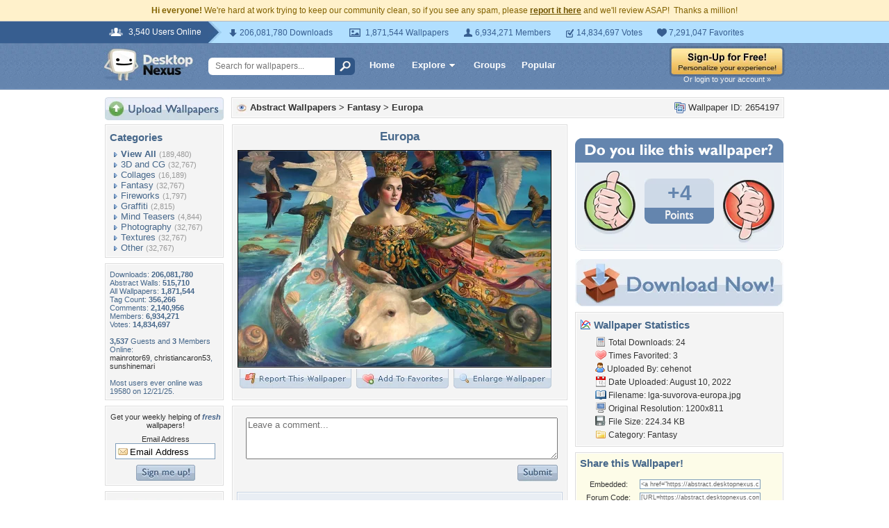

--- FILE ---
content_type: text/html; charset=utf-8
request_url: https://www.google.com/recaptcha/api2/aframe
body_size: 268
content:
<!DOCTYPE HTML><html><head><meta http-equiv="content-type" content="text/html; charset=UTF-8"></head><body><script nonce="FHsbg5ZmkWb9pW2hQRRCYw">/** Anti-fraud and anti-abuse applications only. See google.com/recaptcha */ try{var clients={'sodar':'https://pagead2.googlesyndication.com/pagead/sodar?'};window.addEventListener("message",function(a){try{if(a.source===window.parent){var b=JSON.parse(a.data);var c=clients[b['id']];if(c){var d=document.createElement('img');d.src=c+b['params']+'&rc='+(localStorage.getItem("rc::a")?sessionStorage.getItem("rc::b"):"");window.document.body.appendChild(d);sessionStorage.setItem("rc::e",parseInt(sessionStorage.getItem("rc::e")||0)+1);localStorage.setItem("rc::h",'1769628894011');}}}catch(b){}});window.parent.postMessage("_grecaptcha_ready", "*");}catch(b){}</script></body></html>

--- FILE ---
content_type: application/javascript; charset=UTF-8
request_url: https://abstract.desktopnexus.com/cdn-cgi/challenge-platform/h/b/scripts/jsd/d251aa49a8a3/main.js?
body_size: 9110
content:
window._cf_chl_opt={AKGCx8:'b'};~function(m6,QC,Qs,Qp,Qj,QI,Qb,Qr,Qf,m1){m6=v,function(Y,S,mr,m5,Q,m){for(mr={Y:306,S:216,Q:217,m:250,T:421,h:440,Z:290,P:360,n:429,R:202},m5=v,Q=Y();!![];)try{if(m=parseInt(m5(mr.Y))/1*(-parseInt(m5(mr.S))/2)+-parseInt(m5(mr.Q))/3+parseInt(m5(mr.m))/4*(-parseInt(m5(mr.T))/5)+parseInt(m5(mr.h))/6+parseInt(m5(mr.Z))/7*(parseInt(m5(mr.P))/8)+parseInt(m5(mr.n))/9+parseInt(m5(mr.R))/10,m===S)break;else Q.push(Q.shift())}catch(T){Q.push(Q.shift())}}(z,342321),QC=this||self,Qs=QC[m6(283)],Qp=function(Tt,To,TJ,Tx,Tc,TU,m7,S,Q,m,T){return Tt={Y:215,S:385},To={Y:393,S:450,Q:241,m:391,T:317,h:262,Z:393,P:331,n:437,R:300,X:393,W:246,M:388,U:299,i:200,c:393,x:369,V:291,J:261,o:371,e:258,D:322,d:349,G:349,O:393},TJ={Y:298},Tx={Y:342,S:298,Q:349,m:402,T:296,h:295,Z:402,P:296,n:272,R:272,X:333,W:315,M:252,U:226,i:437,c:434,x:343,V:437,J:288,o:226,e:437,D:308,d:288,G:226,O:437,L:438,B:393,l:367,C:311,s:295,j:434,I:333,E:252,A:369,b:422,k:420,f:437,g:288,K:246,H:393,a:304,y:226,N:437,F:444,z0:402,z1:296,z2:295,z3:200,z4:437,z5:273,z6:288,z7:324,z8:308,z9:414,zz:333,zv:405,zY:237,zS:437,zQ:308,zm:424,zT:437,zq:258},Tc={Y:336},TU={Y:396},m7=m6,S={'GtSbu':function(h,Z){return h===Z},'HQLKJ':function(h,Z){return h<Z},'yyodn':function(h,Z){return Z==h},'khlJN':function(h,Z){return h-Z},'RcSTt':function(h,Z){return h>Z},'WimrM':function(h,Z){return h<<Z},'NQkYF':function(h,Z){return Z|h},'PCIjz':function(h,Z){return h(Z)},'gzIZF':function(h,Z){return h==Z},'eyizb':function(h,Z){return h<Z},'xrPZm':function(h,Z){return h&Z},'EgLiX':function(h,Z){return Z==h},'SVIkK':function(h,Z){return h<<Z},'UHwCg':function(h,Z){return h&Z},'WjIJO':function(h,Z){return h<<Z},'nROoD':function(h,Z){return Z!==h},'CyaWo':function(h,Z){return h-Z},'VQYYV':function(h,Z){return h>Z},'fzWcK':function(h,Z){return Z==h},'WbLXF':function(h,Z){return h<<Z},'XKKyP':function(h,Z){return Z|h},'fwcfX':function(h,Z){return h<Z},'LLAvu':function(h,Z){return h<Z},'qTkNh':function(h,Z){return Z==h},'vvORy':function(h,Z){return h!=Z},'VnHvx':function(h,Z){return Z&h},'dJgQa':function(h,Z){return h==Z},'viwbr':function(h,Z){return h(Z)},'dvpPc':function(h,Z){return h(Z)},'TtHQA':function(h,Z){return Z*h},'iMQGM':function(h,Z){return h==Z},'gZSSU':function(h,Z){return h(Z)},'WMpPn':function(h,Z){return h==Z},'jywMm':function(h,Z){return h<Z},'MZtuO':function(h,Z){return h(Z)},'QqDfI':function(h,Z){return h+Z}},Q=String[m7(Tt.Y)],m={'h':function(h,Ti,m9,Z){return Ti={Y:220,S:235,Q:381,m:349,T:309,h:426,Z:428,P:221,n:357,R:284,X:348},m9=m7,Z={'hetHT':function(P,n,m8){return m8=v,S[m8(TU.Y)](P,n)},'rtdNa':m9(Tc.Y)},h==null?'':m.g(h,6,function(P,mz,R){if(mz=m9,Z[mz(Ti.Y)](mz(Ti.S),mz(Ti.S)))return Z[mz(Ti.Q)][mz(Ti.m)](P);else R={},R[mz(Ti.T)]=mz(Ti.h),R[mz(Ti.Z)]=m.r,R[mz(Ti.P)]=mz(Ti.n),Q[mz(Ti.R)][mz(Ti.X)](R,'*')})},'g':function(Z,P,R,mv,X,W,M,U,i,x,V,J,o,D,G,O,L,I,B,C,s){if(mv=m7,Z==null)return'';for(W={},M={},U='',i=2,x=3,V=2,J=[],o=0,D=0,G=0;S[mv(Tx.Y)](G,Z[mv(Tx.S)]);G+=1)if(O=Z[mv(Tx.Q)](G),Object[mv(Tx.m)][mv(Tx.T)][mv(Tx.h)](W,O)||(W[O]=x++,M[O]=!0),L=U+O,Object[mv(Tx.Z)][mv(Tx.P)][mv(Tx.h)](W,L))U=L;else if(mv(Tx.n)!==mv(Tx.R)){if(256>zP[mv(Tx.X)](0)){for(vR=0;S[mv(Tx.W)](vX,vW);vU<<=1,S[mv(Tx.M)](vi,S[mv(Tx.U)](vc,1))?(vx=0,vV[mv(Tx.i)](vJ(vo)),vt=0):ve++,vM++);for(I=vD[mv(Tx.X)](0),vd=0;S[mv(Tx.c)](8,vG);vL=S[mv(Tx.x)](vB,1)|1&I,S[mv(Tx.M)](vl,vC-1)?(vs=0,vp[mv(Tx.V)](vj(vI)),vE=0):vw++,I>>=1,vO++);}else{for(I=1,vA=0;vb<vr;vf=S[mv(Tx.J)](vg<<1,I),vK==S[mv(Tx.o)](vH,1)?(va=0,vy[mv(Tx.e)](S[mv(Tx.D)](vN,vu)),vF=0):Y0++,I=0,vk++);for(I=Y1[mv(Tx.X)](0),Y2=0;S[mv(Tx.c)](16,Y3);Y5=S[mv(Tx.d)](S[mv(Tx.x)](Y6,1),1&I),Y7==S[mv(Tx.G)](Y8,1)?(Y9=0,Yz[mv(Tx.O)](S[mv(Tx.D)](Yv,YY)),YS=0):YQ++,I>>=1,Y4++);}vQ--,S[mv(Tx.L)](0,vm)&&(vT=vq[mv(Tx.B)](2,vh),vZ++),delete vP[vn]}else for(B=mv(Tx.l)[mv(Tx.C)]('|'),C=0;!![];){switch(B[C++]){case'0':0==i&&(i=Math[mv(Tx.B)](2,V),V++);continue;case'1':W[L]=x++;continue;case'2':i--;continue;case'3':U=String(O);continue;case'4':if(Object[mv(Tx.m)][mv(Tx.T)][mv(Tx.s)](M,U)){if(S[mv(Tx.j)](256,U[mv(Tx.I)](0))){for(X=0;X<V;o<<=1,S[mv(Tx.E)](D,P-1)?(D=0,J[mv(Tx.O)](S[mv(Tx.D)](R,o)),o=0):D++,X++);for(s=U[mv(Tx.I)](0),X=0;8>X;o=o<<1|S[mv(Tx.A)](s,1),S[mv(Tx.b)](D,P-1)?(D=0,J[mv(Tx.i)](R(o)),o=0):D++,s>>=1,X++);}else{for(s=1,X=0;X<V;o=S[mv(Tx.k)](o,1)|s,D==P-1?(D=0,J[mv(Tx.f)](R(o)),o=0):D++,s=0,X++);for(s=U[mv(Tx.I)](0),X=0;S[mv(Tx.c)](16,X);o=S[mv(Tx.g)](o<<1.07,S[mv(Tx.K)](s,1)),D==P-1?(D=0,J[mv(Tx.f)](R(o)),o=0):D++,s>>=1,X++);}i--,0==i&&(i=Math[mv(Tx.H)](2,V),V++),delete M[U]}else for(s=W[U],X=0;X<V;o=S[mv(Tx.a)](o,1)|s&1.76,D==S[mv(Tx.y)](P,1)?(D=0,J[mv(Tx.N)](R(o)),o=0):D++,s>>=1,X++);continue}break}if(S[mv(Tx.F)]('',U)){if(Object[mv(Tx.z0)][mv(Tx.z1)][mv(Tx.z2)](M,U)){if(256>U[mv(Tx.X)](0)){for(X=0;X<V;o<<=1,D==S[mv(Tx.z3)](P,1)?(D=0,J[mv(Tx.z4)](R(o)),o=0):D++,X++);for(s=U[mv(Tx.X)](0),X=0;S[mv(Tx.z5)](8,X);o=S[mv(Tx.z6)](o<<1,s&1),S[mv(Tx.z7)](D,P-1)?(D=0,J[mv(Tx.O)](S[mv(Tx.z8)](R,o)),o=0):D++,s>>=1,X++);}else{for(s=1,X=0;X<V;o=S[mv(Tx.z9)](o,1)|s,D==P-1?(D=0,J[mv(Tx.O)](R(o)),o=0):D++,s=0,X++);for(s=U[mv(Tx.zz)](0),X=0;16>X;o=S[mv(Tx.zv)](o<<1,1.52&s),D==P-1?(D=0,J[mv(Tx.V)](S[mv(Tx.D)](R,o)),o=0):D++,s>>=1,X++);}i--,S[mv(Tx.b)](0,i)&&(i=Math[mv(Tx.H)](2,V),V++),delete M[U]}else for(s=W[U],X=0;S[mv(Tx.zY)](X,V);o=o<<1.81|S[mv(Tx.K)](s,1),D==P-1?(D=0,J[mv(Tx.zS)](S[mv(Tx.zQ)](R,o)),o=0):D++,s>>=1,X++);i--,i==0&&V++}for(s=2,X=0;S[mv(Tx.zm)](X,V);o=S[mv(Tx.a)](o,1)|s&1.05,D==P-1?(D=0,J[mv(Tx.zT)](R(o)),o=0):D++,s>>=1,X++);for(;;)if(o<<=1,D==P-1){J[mv(Tx.i)](R(o));break}else D++;return J[mv(Tx.zq)]('')},'j':function(h,TV,mY){return TV={Y:333},mY=m7,h==null?'':''==h?null:m.i(h[mY(TJ.Y)],32768,function(Z,mS){return mS=mY,h[mS(TV.Y)](Z)})},'i':function(Z,P,R,mQ,X,W,M,U,i,x,V,J,o,D,G,O,B,L){for(mQ=m7,X=[],W=4,M=4,U=3,i=[],J=R(0),o=P,D=1,x=0;3>x;X[x]=x,x+=1);for(G=0,O=Math[mQ(To.Y)](2,2),V=1;V!=O;L=J&o,o>>=1,S[mQ(To.S)](0,o)&&(o=P,J=R(D++)),G|=(0<L?1:0)*V,V<<=1);switch(G){case 0:for(G=0,O=Math[mQ(To.Y)](2,8),V=1;S[mQ(To.Q)](V,O);L=S[mQ(To.m)](J,o),o>>=1,S[mQ(To.T)](0,o)&&(o=P,J=R(D++)),G|=V*(0<L?1:0),V<<=1);B=S[mQ(To.h)](Q,G);break;case 1:for(G=0,O=Math[mQ(To.Z)](2,16),V=1;O!=V;L=o&J,o>>=1,o==0&&(o=P,J=S[mQ(To.P)](R,D++)),G|=V*(0<L?1:0),V<<=1);B=Q(G);break;case 2:return''}for(x=X[3]=B,i[mQ(To.n)](B);;){if(D>Z)return'';for(G=0,O=Math[mQ(To.Z)](2,U),V=1;V!=O;L=J&o,o>>=1,0==o&&(o=P,J=R(D++)),G|=S[mQ(To.R)](0<L?1:0,V),V<<=1);switch(B=G){case 0:for(G=0,O=Math[mQ(To.X)](2,8),V=1;S[mQ(To.Q)](V,O);L=S[mQ(To.W)](J,o),o>>=1,S[mQ(To.M)](0,o)&&(o=P,J=R(D++)),G|=V*(0<L?1:0),V<<=1);X[M++]=S[mQ(To.U)](Q,G),B=S[mQ(To.i)](M,1),W--;break;case 1:for(G=0,O=Math[mQ(To.c)](2,16),V=1;O!=V;L=S[mQ(To.x)](J,o),o>>=1,S[mQ(To.V)](0,o)&&(o=P,J=S[mQ(To.h)](R,D++)),G|=S[mQ(To.R)](S[mQ(To.J)](0,L)?1:0,V),V<<=1);X[M++]=S[mQ(To.o)](Q,G),B=M-1,W--;break;case 2:return i[mQ(To.e)]('')}if(W==0&&(W=Math[mQ(To.c)](2,U),U++),X[B])B=X[B];else if(M===B)B=S[mQ(To.D)](x,x[mQ(To.d)](0));else return null;i[mQ(To.n)](B),X[M++]=x+B[mQ(To.G)](0),W--,x=B,W==0&&(W=Math[mQ(To.O)](2,U),U++)}}},T={},T[m7(Tt.S)]=m.h,T}(),Qj={},Qj[m6(441)]='o',Qj[m6(325)]='s',Qj[m6(346)]='u',Qj[m6(238)]='z',Qj[m6(365)]='n',Qj[m6(392)]='I',Qj[m6(335)]='b',QI=Qj,QC[m6(406)]=function(Y,S,Q,T,Ty,TH,TK,mn,h,P,R,X,W,M,x,U,V){if(Ty={Y:232,S:443,Q:269,m:312,T:245,h:269,Z:339,P:270,n:351,R:270,X:351,W:256,M:384,U:298,i:316,c:419,x:430,V:298,J:287,o:437,e:442,D:320,d:407,G:207,O:230},TH={Y:236,S:298,Q:370,m:303},TK={Y:402,S:296,Q:295,m:437},mn=m6,h={'oJmzu':function(i,V){return i+V},'rRwfa':function(i,V){return i===V},'vqmoS':function(i,V){return i<V},'mBAJS':function(i,V){return V===i},'IJOKi':function(i,x){return i(x)},'qCnAA':function(i,V){return i+V},'sbDaL':function(i,V){return i+V}},S===null||h[mn(Ty.Y)](void 0,S))return T;for(P=h[mn(Ty.S)](QA,S),Y[mn(Ty.Q)][mn(Ty.m)]&&(P=P[mn(Ty.T)](Y[mn(Ty.h)][mn(Ty.m)](S))),P=Y[mn(Ty.Z)][mn(Ty.P)]&&Y[mn(Ty.n)]?Y[mn(Ty.Z)][mn(Ty.R)](new Y[(mn(Ty.X))](P)):function(i,mR,x){for(mR=mn,i[mR(TH.Y)](),x=0;x<i[mR(TH.S)];i[x]===i[h[mR(TH.Q)](x,1)]?i[mR(TH.m)](x+1,1):x+=1);return i}(P),R='nAsAaAb'.split('A'),R=R[mn(Ty.W)][mn(Ty.M)](R),X=0;X<P[mn(Ty.U)];X++)if(W=P[X],M=Qw(Y,S,W),R(M)){if(mn(Ty.i)!==mn(Ty.i)){if(x=T[G],h[mn(Ty.c)]('f',x)&&(x='N'),O[x]){for(V=0;h[mn(Ty.x)](V,L[B[R]][mn(Ty.V)]);-1===C[x][mn(Ty.J)](s[j[I]][V])&&(E(A[Y[W]][V])||x[x][mn(Ty.o)]('o.'+g[K[H]][V])),V++);}else S[x]=y[N[F]][mn(Ty.e)](function(z3){return'o.'+z3})}else U='s'===M&&!Y[mn(Ty.D)](S[W]),mn(Ty.d)===Q+W?Z(h[mn(Ty.G)](Q,W),M):U||Z(Q+W,S[W])}else Z(h[mn(Ty.O)](Q,W),M);return T;function Z(i,x,mP){mP=v,Object[mP(TK.Y)][mP(TK.S)][mP(TK.Q)](T,x)||(T[x]=[]),T[x][mP(TK.m)](i)}},Qb=m6(334)[m6(311)](';'),Qr=Qb[m6(256)][m6(384)](Qb),QC[m6(359)]=function(S,Q,q0,mX,m,T,h,Z,P,n){for(q0={Y:280,S:425,Q:432,m:298,T:280,h:287,Z:437,P:442},mX=m6,m={},m[mX(q0.Y)]=function(R,X){return R<X},m[mX(q0.S)]=function(R,X){return R+X},T=m,h=Object[mX(q0.Q)](Q),Z=0;Z<h[mX(q0.m)];Z++)if(P=h[Z],P==='f'&&(P='N'),S[P]){for(n=0;T[mX(q0.T)](n,Q[h[Z]][mX(q0.m)]);-1===S[P][mX(q0.h)](Q[h[Z]][n])&&(Qr(Q[h[Z]][n])||S[P][mX(q0.Z)](T[mX(q0.S)]('o.',Q[h[Z]][n]))),n++);}else S[P]=Q[h[Z]][mX(q0.P)](function(R){return'o.'+R})},Qf=null,m1=m0(),m3();function m2(T,h,qw,mj,Z,P,n,R,X,W,M,U,i,c){if(qw={Y:368,S:415,Q:358,m:338,T:410,h:265,Z:302,P:408,n:293,R:274,X:233,W:329,M:401,U:340,i:231,c:211,x:338,V:399,J:411,o:307,e:307,D:254,d:254,G:210,O:329,L:210,B:404,l:264,C:204,s:285,j:377,I:309,E:265,A:271,b:385},mj=m6,Z={},Z[mj(qw.Y)]=function(V,J){return V+J},Z[mj(qw.S)]=mj(qw.Q),Z[mj(qw.m)]=mj(qw.T),Z[mj(qw.h)]=mj(qw.Z),P=Z,!Qy(0))return![];R=(n={},n[mj(qw.P)]=T,n[mj(qw.n)]=h,n);try{X=QC[mj(qw.R)],W=P[mj(qw.Y)](P[mj(qw.Y)](mj(qw.X),QC[mj(qw.W)][mj(qw.M)])+mj(qw.U),X.r)+P[mj(qw.S)],M=new QC[(mj(qw.i))](),M[mj(qw.c)](P[mj(qw.x)],W),M[mj(qw.V)]=2500,M[mj(qw.J)]=function(){},U={},U[mj(qw.o)]=QC[mj(qw.W)][mj(qw.e)],U[mj(qw.D)]=QC[mj(qw.W)][mj(qw.d)],U[mj(qw.G)]=QC[mj(qw.O)][mj(qw.L)],U[mj(qw.B)]=QC[mj(qw.O)][mj(qw.l)],U[mj(qw.C)]=m1,i=U,c={},c[mj(qw.s)]=R,c[mj(qw.j)]=i,c[mj(qw.I)]=P[mj(qw.E)],M[mj(qw.A)](Qp[mj(qw.b)](c))}catch(x){}}function m0(qj,mp){return qj={Y:319,S:319},mp=m6,crypto&&crypto[mp(qj.Y)]?crypto[mp(qj.S)]():''}function Qa(qJ,qV,qi,mV,Y,S){if(qJ={Y:201,S:332,Q:446,m:403},qV={Y:383,S:267,Q:267,m:398,T:311,h:286,Z:327,P:213},qi={Y:446},mV=m6,Y={'ynbQC':function(Q){return Q()},'jjcMa':function(Q,m){return Q*m},'DXjZM':function(Q,m){return Q(m)},'gUbcV':function(Q,m){return m===Q},'gdtpJ':function(Q,m,T){return Q(m,T)}},S=Y[mV(qJ.Y)](QK),Y[mV(qJ.S)](S,null))return;Qf=(Qf&&Y[mV(qJ.Q)](clearTimeout,Qf),Y[mV(qJ.m)](setTimeout,function(qU,qM,mJ,Q,qx,T,h,Z,P){if(qU={Y:330},qM={Y:201},mJ=mV,Q={'jKvJW':mJ(qV.Y),'YiNfK':function(m,mo){return mo=mJ,Y[mo(qM.Y)](m)},'zRGEJ':function(m,T,mt){return mt=mJ,Y[mt(qU.Y)](m,T)},'qxprI':function(m,T,me){return me=mJ,Y[me(qi.Y)](m,T)}},mJ(qV.S)===mJ(qV.Q))Qg();else for(qx={Y:387},T=Q[mJ(qV.m)][mJ(qV.T)]('|'),h=0;!![];){switch(T[h++]){case'0':Z=Q[mJ(qV.h)](P);continue;case'1':P={'qUXDq':function(n){return n()}};continue;case'2':W=M(function(mD){mD=mJ,P[mD(qx.Y)](Z)},Q[mJ(qV.Z)](Z,1e3));continue;case'3':if(Z===null)return;continue;case'4':n&&Q[mJ(qV.P)](i,c);continue}break}},S*1e3))}function QN(qt,mG,Y){return qt={Y:274,S:209},mG=m6,Y=QC[mG(qt.Y)],Math[mG(qt.S)](+atob(Y.t))}function QA(Y,TE,mZ,S){for(TE={Y:245,S:432,Q:352},mZ=m6,S=[];null!==Y;S=S[mZ(TE.Y)](Object[mZ(TE.S)](Y)),Y=Object[mZ(TE.Q)](Y));return S}function QF(Y,S,qp,qs,qC,qB,mL,Q,m,T,h){qp={Y:218,S:380,Q:399,m:323,T:410,h:233,Z:274,P:409,n:329,R:231,X:211,W:397,M:400,U:401,i:289,c:229,x:411,V:390,J:278,o:223,e:341,D:223,d:341,G:271,O:385,L:294},qs={Y:389,S:214},qC={Y:206,S:239,Q:323,m:236,T:298,h:303,Z:212,P:413,n:357,R:412,X:218,W:206},qB={Y:222,S:268,Q:318,m:260,T:253,h:276,Z:206},mL=m6,Q={'gOPer':function(Z,P){return Z(P)},'RJjBl':mL(qp.Y),'zDyrR':function(Z,P){return Z!==P},'lDIOR':mL(qp.S),'hCUbA':mL(qp.Q),'KLqMD':function(Z,P){return Z+P},'oFDyi':mL(qp.m),'oLuCZ':function(Z,P){return Z(P)},'LozPd':function(Z,P){return Z(P)},'xQNAj':mL(qp.T),'WBHkt':mL(qp.h)},m=QC[mL(qp.Z)],console[mL(qp.P)](QC[mL(qp.n)]),T=new QC[(mL(qp.R))](),T[mL(qp.X)](Q[mL(qp.W)],Q[mL(qp.M)]+QC[mL(qp.n)][mL(qp.U)]+mL(qp.i)+m.r),m[mL(qp.c)]&&(T[mL(qp.Q)]=5e3,T[mL(qp.x)]=function(mB){mB=mL,Q[mB(qB.Y)](Q[mB(qB.S)],mB(qB.Q))?Q[mB(qB.m)](S,Q[mB(qB.T)]):Q[mB(qB.m)](Q,Q[mB(qB.h)]+m[mB(qB.Z)])}),T[mL(qp.V)]=function(ql,mC,Z,n){if(ql={Y:412},mC=mL,Z={'fwUOa':function(P,n,ml){return ml=v,Q[ml(ql.Y)](P,n)}},T[mC(qC.Y)]>=200&&T[mC(qC.Y)]<300){if(Q[mC(qC.S)]!==mC(qC.Q)){for(Z[mC(qC.m)](),n=0;n<P[mC(qC.T)];R[n+1]===n[n]?X[mC(qC.h)](Z[mC(qC.Z)](n,1),1):n+=1);return W}else Q[mC(qC.P)](S,mC(qC.n))}else S(Q[mC(qC.R)](mC(qC.X),T[mC(qC.W)]))},T[mL(qp.J)]=function(ms){ms=mL,Q[ms(qs.Y)](S,ms(qs.S))},h={'t':QN(),'lhr':Qs[mL(qp.o)]&&Qs[mL(qp.o)][mL(qp.e)]?Qs[mL(qp.D)][mL(qp.d)]:'','api':m[mL(qp.c)]?!![]:![],'c':QH(),'payload':Y},T[mL(qp.G)](Qp[mL(qp.O)](JSON[mL(qp.L)](h)))}function QE(S,Q,TD,mm,m,T){return TD={Y:448,S:356,Q:356,m:402,T:418,h:295,Z:287,P:423},mm=m6,m={},m[mm(TD.Y)]=function(h,Z){return h instanceof Z},T=m,T[mm(TD.Y)](Q,S[mm(TD.S)])&&0<S[mm(TD.Q)][mm(TD.m)][mm(TD.T)][mm(TD.h)](Q)[mm(TD.Z)](mm(TD.P))}function Qg(Y,qS,qY,mU,S,Q){qS={Y:266,S:382,Q:378,m:378,T:248,h:326,Z:301,P:433,n:297,R:259},qY={Y:435,S:314},mU=m6,S={'OaMvX':function(m,T){return T===m},'jxmhg':function(m){return m()},'layZR':function(m,T){return T!==m},'cUITK':mU(qS.Y),'IEcLt':function(m,T,h){return m(T,h)}},Q=Qk(),S[mU(qS.S)](QF,Q.r,function(m,mi){mi=mU,S[mi(qY.Y)](typeof Y,mi(qY.S))&&Y(m),Qa()}),Q.e&&(mU(qS.Q)===mU(qS.m)?m2(mU(qS.T),Q.e):(S[mU(qS.h)](h),S[mU(qS.Z)](Z[mU(qS.P)],S[mU(qS.n)])&&(X[mU(qS.R)]=W,M())))}function m3(qH,qK,qf,mI,Y,S,Q,m,T,h,Z,P){for(qH={Y:266,S:386,Q:376,m:311,T:274,h:433,Z:353,P:257,n:394,R:240,X:259,W:259},qK={Y:257},qf={Y:281,S:433,Q:266,m:259},mI=m6,Y={'FkvPd':mI(qH.Y),'dPCRq':function(n){return n()},'hBpKt':mI(qH.S)},S=mI(qH.Q)[mI(qH.m)]('|'),Q=0;!![];){switch(S[Q++]){case'0':m=QC[mI(qH.T)];continue;case'1':T=function(qb){if(qb={Y:279},!Z){if(Z=!![],!Qu())return;Qg(function(n,mE){mE=v,P[mE(qb.Y)](m4,m,n)})}};continue;case'2':Qs[mI(qH.h)]!==Y[mI(qH.Z)]?Y[mI(qH.P)](T):QC[mI(qH.n)]?Qs[mI(qH.n)](Y[mI(qH.R)],T):(h=Qs[mI(qH.X)]||function(){},Qs[mI(qH.W)]=function(mw){mw=mI,P[mw(qf.Y)](h),Qs[mw(qf.S)]!==mw(qf.Q)&&(Qs[mw(qf.m)]=h,T())});continue;case'3':if(!m)return;continue;case'4':if(!Qu())return;continue;case'5':Z=![];continue;case'6':P={'ffMua':function(n,R,X){return n(R,X)},'hwDGO':function(n,mA){return mA=mI,Y[mA(qK.Y)](n)}};continue}break}}function Qk(q7,mW,Q,m,T,h,Z,P,n,q6,U,i,R){Q=(q7={Y:336,S:445,Q:337,m:249,T:205,h:311,Z:242,P:417,n:243,R:362,X:447,W:363,M:449,U:345,i:436,c:395,x:225,V:224,J:244,o:234,e:364,D:373,d:292,G:372,O:219,L:277,B:305},mW=m6,{'zWhJa':function(X){return X()},'UTLHU':mW(q7.Y),'XofRp':function(X,W){return X==W},'orRsI':mW(q7.S),'dCSEt':function(X,W,M,U,i){return X(W,M,U,i)},'QHiDi':function(X,W,M,U,i){return X(W,M,U,i)},'AQeWp':function(X,W){return X===W}});try{if(Q[mW(q7.Q)]!==mW(q7.m)){for(m=mW(q7.T)[mW(q7.h)]('|'),T=0;!![];){switch(m[T++]){case'0':Z=Q[mW(q7.Z)](pRIb1,h,n[mW(q7.P)],'d.',Z);continue;case'1':Z=pRIb1(h,h[mW(q7.n)]||h[mW(q7.R)],'n.',Z);continue;case'2':Z=Q[mW(q7.X)](pRIb1,h,h,'',Z);continue;case'3':Qs[mW(q7.W)][mW(q7.M)](n);continue;case'4':h=n[mW(q7.U)];continue;case'5':n[mW(q7.i)]=mW(q7.c);continue;case'6':Z={};continue;case'7':n[mW(q7.x)]='-1';continue;case'8':Qs[mW(q7.W)][mW(q7.V)](n);continue;case'9':return P={},P.r=Z,P.e=null,P;case'10':n=Qs[mW(q7.J)](mW(q7.o));continue}break}}else Q[mW(q7.e)](R)}catch(W){return Q[mW(q7.D)](mW(q7.d),mW(q7.G))?(q6={Y:219,S:349},U={},U[mW(q7.O)]=Q[mW(q7.L)],i=U,Q[mW(q7.B)](null,m)?'':T.g(h,6,function(c,mM){return mM=mW,i[mM(q6.Y)][mM(q6.S)](c)})):(R={},R.r={},R.e=W,R)}}function QK(qq,mc,Y,S,Q){if(qq={Y:344,S:365,Q:274,m:350,T:227,h:416,Z:375,P:437,n:313,R:333,X:375,W:437,M:313,U:355},mc=m6,Y={'ekvxr':function(m,T){return m<<T},'pbxNp':function(m,T){return m-T},'cqSGk':function(m,T){return m(T)},'pvRLv':mc(qq.Y),'NQbBp':mc(qq.S)},S=QC[mc(qq.Q)],!S){if(mc(qq.m)===Y[mc(qq.T)]){for(b=1,k=0;f<g;H=Y[mc(qq.h)](a,1)|y,N==Y[mc(qq.Z)](F,1)?(z0=0,z1[mc(qq.P)](Y[mc(qq.n)](z2,z3)),z4=0):z5++,z6=0,K++);for(z7=z8[mc(qq.R)](0),z9=0;16>zz;zY=Y[mc(qq.h)](zS,1)|1&zQ,zm==Y[mc(qq.X)](zT,1)?(zq=0,zh[mc(qq.W)](Y[mc(qq.M)](zZ,zP)),zn=0):zR++,zX>>=1,zv++);}else return null}return Q=S.i,typeof Q!==Y[mc(qq.U)]||Q<30?null:Q}function m4(m,T,qy,mb,h,Z,P,n){if(qy={Y:282,S:357,Q:310,m:426,T:379,h:328,Z:229,P:309,n:428,R:221,X:282,W:284,M:348,U:263,i:366,c:348,x:208},mb=m6,h={},h[mb(qy.Y)]=mb(qy.S),h[mb(qy.Q)]=mb(qy.m),h[mb(qy.T)]=mb(qy.h),Z=h,!m[mb(qy.Z)])return;if(T===mb(qy.S))P={},P[mb(qy.P)]=mb(qy.m),P[mb(qy.n)]=m.r,P[mb(qy.R)]=Z[mb(qy.X)],QC[mb(qy.W)][mb(qy.M)](P,'*');else if(mb(qy.U)===mb(qy.U))n={},n[mb(qy.P)]=Z[mb(qy.Q)],n[mb(qy.n)]=m.r,n[mb(qy.R)]=Z[mb(qy.T)],n[mb(qy.i)]=T,QC[mb(qy.W)][mb(qy.c)](n,'*');else return P[mb(qy.x)](function(){}),'p'}function Qy(Y,qo,md){return qo={Y:203},md=m6,Math[md(qo.Y)]()<Y}function Qw(S,Q,m,TI,Tp,mT,T,h,Z,Ts,X,P,W,M,U,i){h=(TI={Y:228,S:347,Q:354,m:251,T:321,h:361,Z:247,P:439,n:314,R:275,X:427,W:432,M:347,U:298,i:354,c:354,x:287,V:437,J:442,o:361,e:441,D:439,d:208,G:339,O:374,L:339},Tp={Y:451},mT=m6,T={},T[mT(TI.Y)]=function(n,R){return n+R},T[mT(TI.S)]=function(n,R){return n<R},T[mT(TI.Q)]=function(n,R){return R===n},T[mT(TI.m)]=function(n,R){return n<R},T[mT(TI.T)]=function(n,R){return R!==n},T[mT(TI.h)]=function(n,R){return R===n},T[mT(TI.Z)]=function(n,R){return n==R},T[mT(TI.P)]=mT(TI.n),T);try{Z=Q[m]}catch(n){if(h[mT(TI.T)](mT(TI.R),mT(TI.X)))return'i';else for(Ts={Y:228},X={'CcigI':function(V,J,mq){return mq=mT,h[mq(Ts.Y)](V,J)}},W=M[mT(TI.W)](U),M=0;h[mT(TI.M)](M,W[mT(TI.U)]);M++)if(U=W[M],h[mT(TI.i)]('f',U)&&(U='N'),O[U]){for(i=0;h[mT(TI.m)](i,L[W[M]][mT(TI.U)]);h[mT(TI.c)](-1,B[U][mT(TI.x)](l[W[M]][i]))&&(C(s[W[M]][i])||j[U][mT(TI.V)]('o.'+I[W[M]][i])),i++);}else E[U]=A[W[M]][mT(TI.J)](function(H,mh){return mh=mT,X[mh(Tp.Y)]('o.',H)})}if(null==Z)return h[mT(TI.o)](void 0,Z)?'u':'x';if(h[mT(TI.Z)](mT(TI.e),typeof Z))try{if(h[mT(TI.D)]==typeof Z[mT(TI.d)])return Z[mT(TI.d)](function(){}),'p'}catch(X){}return S[mT(TI.G)][mT(TI.O)](Z)?'a':Z===S[mT(TI.L)]?'D':Z===!0?'T':!1===Z?'F':(P=typeof Z,mT(TI.n)==P?QE(S,Z)?'N':'f':QI[P]||'?')}function z(qN){return qN='boolean,N-TzL25mMROJWyHoaQrniFD46X98cpfUVuSCtZlhB3YP$dAIGkjEgxs+qbevw7K10,orRsI,VPBIj,Array,/b/ov1/0.57477815529531:1769624826:za4BJCfz5yyP68f4KZB67S9QCSt_l4vz8nbXU9Dz3-U/,href,eyizb,WimrM,htbRM,contentWindow,undefined,DCqwP,postMessage,charAt,kDeSO,Set,getPrototypeOf,FkvPd,tDiRE,NQbBp,Function,success,/invisible/jsd,rxvNi8,159560tTmnaP,wJzYB,navigator,body,zWhJa,number,detail,4|2|0|1|3,bSYuI,xrPZm,oJmzu,MZtuO,NVWjO,AQeWp,isArray,pbxNp,6|0|3|4|5|1|2,chctx,vrhwb,GfuVX,UAOjo,rtdNa,IEcLt,1|0|3|4|2,bind,CuCFNyNn,DOMContentLoaded,qUXDq,iMQGM,LozPd,onload,VnHvx,bigint,pow,addEventListener,display: none,GtSbu,xQNAj,jKvJW,timeout,WBHkt,AKGCx8,prototype,gdtpJ,pkLOA2,XKKyP,pRIb1,d.cookie,AdeF3,log,POST,ontimeout,KLqMD,oLuCZ,WbLXF,GnTdO,ekvxr,contentDocument,toString,rRwfa,SVIkK,5zRvtuv,EgLiX,[native code],LLAvu,bQacr,cloudflare-invisible,DnQVY,sid,1685925RJOxfZ,vqmoS,eFehe,keys,readyState,RcSTt,OaMvX,style,push,gzIZF,ummgz,2658150YNqrrY,object,map,IJOKi,nROoD,YCNap,DXjZM,QHiDi,szIhh,appendChild,qTkNh,CcigI,CyaWo,ynbQC,7303010zUqWel,random,JBxy9,10|5|7|3|4|6|2|1|0|8|9,status,qCnAA,catch,floor,LRmiB4,open,fwUOa,qxprI,xhr-error,fromCharCode,172kLyxlR,1717155xqmuZW,http-code:,VypbC,hetHT,event,zDyrR,location,removeChild,tabIndex,khlJN,pvRLv,rmKab,api,sbDaL,XMLHttpRequest,mBAJS,/cdn-cgi/challenge-platform/h/,iframe,oFUBG,sort,fwcfX,symbol,oFDyi,hBpKt,vvORy,dCSEt,clientInformation,createElement,concat,UHwCg,iDAPQ,error on cf_chl_props,URFkd,2236268ytrEdm,mnxbU,yyodn,hCUbA,SSTpq3,now,includes,dPCRq,join,onreadystatechange,gOPer,jywMm,viwbr,UbnAo,aUjz8,OmrAf,loading,OZHrB,lDIOR,Object,from,send,CGZuq,VQYYV,__CF$cv$params,hdUBD,RJjBl,UTLHU,onerror,ffMua,KZqbd,hwDGO,dWEGp,document,parent,errorInfoObject,YiNfK,indexOf,NQkYF,/jsd/oneshot/d251aa49a8a3/0.57477815529531:1769624826:za4BJCfz5yyP68f4KZB67S9QCSt_l4vz8nbXU9Dz3-U/,140YfsBKA,WMpPn,EOMhH,TYlZ6,stringify,call,hasOwnProperty,cUITK,length,gZSSU,TtHQA,layZR,jsd,splice,WjIJO,XofRp,3323KexPYB,CnwA5,PCIjz,source,cngdS,split,getOwnPropertyNames,cqSGk,function,HQLKJ,BvrCH,dJgQa,TYmwC,randomUUID,isNaN,iKzrf,QqDfI,Zwhck,fzWcK,string,jxmhg,zRGEJ,error,_cf_chl_opt,jjcMa,dvpPc,gUbcV,charCodeAt,_cf_chl_opt;JJgc4;PJAn2;kJOnV9;IWJi4;OHeaY1;DqMg0;FKmRv9;LpvFx1;cAdz2;PqBHf2;nFZCC5;ddwW5;pRIb1;rxvNi8;RrrrA2;erHi9'.split(','),z=function(){return qN},z()}function QH(qZ,mx,S,Q){return qZ={Y:431},mx=m6,S={},S[mx(qZ.Y)]=function(m,T){return m!==T},Q=S,Q[mx(qZ.Y)](QK(),null)}function Qu(qe,mO,Y,S,Q){return qe={Y:209,S:255},mO=m6,Y=3600,S=QN(),Q=Math[mO(qe.Y)](Date[mO(qe.S)]()/1e3),Q-S>Y?![]:!![]}function v(Y,S,Q,m){return Y=Y-200,Q=z(),m=Q[Y],m}}()